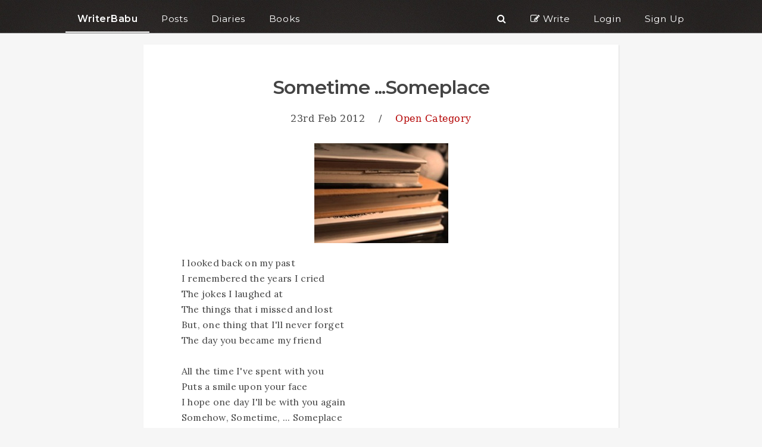

--- FILE ---
content_type: text/html; charset=UTF-8
request_url: https://www.writerbabu.com/post/sometime-someplace/216/
body_size: 6252
content:
<!DOCTYPE HTML>
<html lang="en">
    <head>
        <meta charset="utf-8" />
        <title>Sometime ...Someplace | Article #216</title>
        <meta name="keywords" content="Blog Post, Article, Express,Open Category,,Sometime,...Someplace,Sometime ...Someplace"/>
        <meta name="description" content="I looked back on my pastI remembered the years I criedThe jokes I laughed atThe things that i missed and lostBut, one thing that I'll never forgetThe day you became my ..."/>
        <meta name="author" content="WriterBabu"/>
        <meta name="viewport" content="width=device-width, initial-scale=1" >
        <link rel="shortcut icon" href="https://www.writerbabu.com/favicon.ico" type="image/x-icon">
        <link rel="icon" href="https://www.writerbabu.com/favicon.ico" type="image/x-icon">
        <link rel="canonical" href="https://www.writerbabu.com/post/sometime-someplace/216/"><meta property="og:url" content="https://www.writerbabu.com/post/sometime-someplace/216/"/>        <meta property="og:title" content="Sometime ...Someplace | WriterBabu"/>
        <meta property="og:image" content="https://dzqolqo60uvo9.cloudfront.net/books.jpg"/>
        <meta property="og:site_name" content="WriterBabu"/>
        <meta property="og:description" content="I looked back on my pastI remembered the years I criedThe jokes I laughed atThe things that i missed and lostBut, one thing that I'll never forgetThe day you became my ..."/>
        <meta name="twitter:site" content="@WriterBabu" />
        <meta name="twitter:title" content="Sometime ...Someplace | WriterBabu" />
        <meta name="twitter:image" content="https://dzqolqo60uvo9.cloudfront.net/books.jpg" />
        <meta name="twitter:card" content="summary" />
        <link rel="stylesheet" type="text/css" href="https://dza50r0fr8ds9.cloudfront.net/style2.0_1600516603.css" />        <link href="https://fonts.googleapis.com/css?family=Montserrat:400,600" rel="stylesheet">
        <link href="https://fonts.googleapis.com/css?family=Lora:400,700" rel="stylesheet">
        <link href="https://maxcdn.bootstrapcdn.com/font-awesome/4.6.3/css/font-awesome.min.css" rel="stylesheet" integrity="sha384-T8Gy5hrqNKT+hzMclPo118YTQO6cYprQmhrYwIiQ/3axmI1hQomh7Ud2hPOy8SP1" crossorigin="anonymous">
    </head>
    <body itemscope itemtype="http://schema.org/WebPage">
<style type="text/css">
    .header-link{
        padding: 20px 20px 10px;
        text-align: center;
    }
    .header-link:hover{
        border-bottom: 2px solid #fff;
    }
    .header-link a:hover{
        text-decoration: none;
    }
    .header-link-active{
        border-bottom: 2px solid #fff;
    }
    
    .count, .notificatio-count-span, #msg-notification-count{
        /*border: 1px solid white;*/
        padding: 2px 0px;
        margin: -5px 0 0;
        /*border-radius: 20px;*/
        font-size: 120%;   
    }
    .profile-dd{
        box-shadow: 1px 2px 5px #888;
    }
    .profile-dd-cont{
        position: absolute; color: #666; text-align: left;
    }
    .profile-dd-cont a{
        color: #666;
    }
    
    
    @media only screen 
    and (max-width : 880px) {
        /* Styles */
        .header-link{
            border-bottom: 0px;
        }
        .header-link-active{
            border-bottom: 0px solid #fff;
            font-weight: bold;
        }
    }
    
    .responsive-header{
        display: none;
    }
    
    @media only screen 
    and (max-width : 800px) {
        /* Styles */
        .desktop-header{
            display: none;
        }
        .responsive-header{
            display: block;
        }
    }

</style>

<div class="desktop-header">
    <div class="header-cont fixer">
        <div class="content ptb0">
            <div class="left header-link header-link-active">
                <a class="bold" href="https://www.writerbabu.com/">WriterBabu</a>
            </div>

            <a href="https://www.writerbabu.com/section.php?tab=popular">
                <div class="left header-link">Posts</div>
            </a>
            <a href="https://www.writerbabu.com/diary.php">
                <div class="left header-link">Diaries</div>
            </a>
            <a href="https://www.writerbabu.com/books.php">
                <div class="left header-link">Books</div>
            </a>

            
            <a href="https://www.writerbabu.com/signup"><div class="right header-link">Sign Up</div></a>


            <a href="https://www.writerbabu.com/login"><div class="right header-link">Login</div></a>

            
            <a href="https://www.writerbabu.com/write.php">
                <div class="right_rsp header-link"><i class="fa fa-pencil-square-o"></i> Write</div>
            </a>
            <a href="https://www.writerbabu.com/search.php">
                <div class="right_rsp header-link"><i class="fa fa-search"></i></div>
            </a>
            <div class="clear"></div>
        </div>
    </div>
    <div class="header-cont-dummy">
        <div class="content ptb0">
            <div class="two left header-link header-link-active">
                <a class="bold" href="https://www.writerbabu.com/">.</a>
            </div>
            <div class="left two header-link header-link-active">
                <a class="bold" href="https://www.writerbabu.com/">.</a>
            </div>

            <div class="clear"></div>
        </div>
    </div>
    <div class="clear"></div>
</div>
<div class="responsive-header">
    <div class="header-cont fixer">
        <div class="content ptb0">
            <div class="left header-link header-link-active">
                <a class="bold" href="https://www.writerbabu.com/">WriterBabu</a>
            </div>
            <div class="right header-link">
                <a id="responsiveHeaderEllipsis" class="p10"><i class="fa fa-ellipsis-v"></i></a>
            </div>
            <div class="clear"></div>
        </div>
        <div class="responsive-header-link-cont shadow-line content hidden p20">
            <a href="https://www.writerbabu.com/section.php?tab=popular">
                <div class="left header-link">Posts</div>
            </a>
            <a href="https://www.writerbabu.com/diary.php">
                <div class="left header-link">Diaries</div>
            </a>
            <a href="https://www.writerbabu.com/books.php">
                <div class="left header-link">Books</div>
            </a>
            <div class=" bottom-line clear"></div>
            <a href="https://www.writerbabu.com/write.php">
                <div class="left header-link"><i class="fa fa-pencil-square-o"></i> Write</div>
            </a>
            <a href="https://www.writerbabu.com/search.php">
                <div class="left header-link"><i class="fa fa-search"></i> Search</div>
            </a>
            <div class=" bottom-line clear"></div>

            
                <a href="https://www.writerbabu.com/login"><div class="left header-link">Login</div></a>
                <a href="https://www.writerbabu.com/signup"><div class="left header-link">Sign Up</div></a>

                            <div class=" clear"></div>
        </div>
    </div>
    <div class="header-cont-dummy">
        <div class="content ptb0">
            <div class="two left header-link header-link-active">
                <a class="bold" href="https://www.writerbabu.com/">.</a>
            </div>
            <div class="clear"></div>
        </div>
    </div>
    
    <div class="clear"></div>
</div>
<style type="text/css">
    body{
        background: #f6f6f6;
    }
    .post-title{
        line-height: 3rem;
        font-size: 2rem;
        padding: 3rem 2rem 1rem;
        font-weight: 600;
        letter-spacing: -1px;
    }
    .post-container{
        max-width: 798px;
        padding: 0 0 20px 0;
        margin: 20px auto;
        background: #ffffff;
        box-shadow: 1px 1px 2px #dddddd;
    }
    .post-new-cover-img{
        width: 100%;
        max-width: 700px;
        height: auto;
        padding: 20px 0 0;
    }
    .post-old-cover-img{
        width: auto;
        padding: 30px 0 0;
    }
    .post-content img{
        display: block;
        float: none;
        text-align: center;
        margin: 20px auto;
        border: 5px solid #f6f6f6;
        max-width: 100%;
        height: auto;
    }
    .post-content p{
        padding: 0px 0;
        margin: 0;
        font-family: 'Lora', serif;
    }
    .post-body-container{
        padding: 0 8%;
    }
    blockquote{
        border-left: 5px solid #dddddd;
        padding: 10px 8px 10px 20px;
        font-style: italic;
        margin: 20px 0 20px 40px;
    }
    figcaption{
        color: #888;
        font-size: 0.9em;
        padding: 0 5px 5px;
        text-align: center;
    }
    figure {
        margin: 0;
    }
    @media only screen and (max-width : 480px) {
        .post-container{
            margin: 0;
        }
    }


</style>
<div class="content post-container">
        <div class="txt-align-c">
        <h1 class="post-title">Sometime ...Someplace</h1>
        <div class="f-sp">
            <span class="size-100">23rd Feb 2012</span> &nbsp;&nbsp; / &nbsp;&nbsp;
            <a class="c-red" href="https://www.writerbabu.com/c/open-category/">Open Category</a>
        </div>
    </div>

    <!---  COVER IMAGE ---->
    <div class="txt-align-c"><img class="post-old-cover-img" src="https://dzqolqo60uvo9.cloudfront.net/post_img/7/15.jpg" /></div>
    <!----- POST BODY ------>
                <div class="post-body-container">
                    <div class="ptb20 shadow-line post-content">
                        <p id="postBody">
                            <p>I looked back on my past<br>I remembered the years I cried<br>The jokes I laughed at<br>The things that i missed and lost<br>But, one thing that I'll never forget<br>The day you became my friend<br><br>All the time I've spent with you<br>Puts a smile upon your face<br>I hope one day I'll be with you again<br>Somehow, Sometime, ... Someplace<br><br>A friend will come and a friend will go<br>The season will change and time will show<br>But, one thing that will never gonna change, The Spirit of Friendship !!<br>And still I hope that you'll be there for me<br>And I'll be there for you<br>Sometime...someplace my friend !</p>                                                        
                                <div class="ptb20">
                                    <span class="heading"><em>Tags:</em></span>
                                        <span id="post_tags"><a class="" href="https://www.writerbabu.com/tag/Friendship">Friendship</a>, <a class="" href="https://www.writerbabu.com/tag/Philosophy">Philosophy</a></span>
                                </div>

                                                    </p>

                        <div class="ptb20">
                            <span class="left">
                                                            </span>
                            <span class="right">
                                <a href="https://www.writerbabu.com/signup?src=belowComment" class="bold black-link js-signInLink" data-title="Welcome to WriterBabu" data-path="dialog_htm.php" data-type="login_box_r" data-str="referer=https://www.writerbabu.com/post/sometime-someplace/216/">
                                                Sign In
                                            </a>
                                            to know Author                                <span class="hidden" id="author-name-span">
                                    - <a class="bold" href="https://www.writerbabu.com/public_profile.php?id=249">RHISHABH GARG</a>                                </span>
                            </span>
                            <div class="clear"></div>
                        </div>


                    </div>
                    <div class="ptb20">
        <!--
                            Please provide your valuable feedback<br/><br/>

                        <div class="size-200 c-grey">
                            <i class="fa fa-star-o" ></i>&nbsp;&nbsp;<i class="fa fa-star-o" ></i>&nbsp;&nbsp;<i class="fa fa-star-o" ></i>&nbsp;&nbsp;<i class="fa fa-star-o" ></i>
                        </div>
                        -->
                                            </div>
                                                    <div class="sholic-cont  js-click-tracker text-align-c p20 bg-smoke">
                                <span class="c-red"><em>Spread the word ... </em></span>
                                <div class="ptb10">
                                    <a href="https://www.facebook.com/sharer/sharer.php?u=https%3A%2F%2Fwww.writerbabu.com%2Fpost%2Fsometime-someplace%2F216%2F"
                                        onclick="javascript:window.open(this.href, '', 'menubar=no,toolbar=no,resizable=yes,scrollbars=yes,height=300,width=600');return false;"
                                        target="_blank" title="Share on Facebook"><img width="200" src="https://dzqolqo60uvo9.cloudfront.net/fb_share.png" /></a>

                                    <a href="https://twitter.com/share?
                                        url=https%3A%2F%2Fwww.writerbabu.com%2Fpost%2Fsometime-someplace%2F216%2F&via=WriterBabu&hashtags=KeepReading&text=Worth+reading"
                                        onclick="javascript:window.open(this.href, '', 'menubar=no,toolbar=no,resizable=yes,scrollbars=yes,height=300,width=600');return false;"
                                        target="_blank" title="Share on Twitter"><img width="200" src="https://dzqolqo60uvo9.cloudfront.net/twitter-share-button.png" /></a>
                                </div>
                            </div>
                                            <div class="ptb20 shadow-line" id="comment-container-div">
                        <h5>Comments (1 so far )</h5>
                    <div id="comment-div-12648" class="comment-div" itemtype="http://schema.org/Comment" itemscope="itemscope" itemprop="comment">
                                    <div class="comment-user ptb5"><a class="bold" href="https://www.writerbabu.com/public_profile.php?id=4246" itemprop="author">ETERNALME </a></div>
                                    <div class="ptb5 text-content" itemprop="text">somehow.. sometime.. someplace .... </div>
                                    <div class="tiny-text c-grey"><meta itemprop="dateCreated" content="2013-09-05" >September 5th, 2013</div>
                                    </div>                    </div>
                                        <div class="p20 bg-smoke text-align-c">
                        <a href="https://www.writerbabu.com/login">Login to comment <i class="fa fa-external-link"></i></a>
                    </div>
                    
                </div>
        <div class="post-body-container">
                <div id="fix-on-scroll-ooooo" class="">
                    
                        <div class="bg-smoke p20 mtb10">
                            <span class="js_populate" data-name="postReaderCount" data-str="216" data-min-width="0" data-page="post">2</span>&nbsp;&nbsp;&nbsp;&middot;&nbsp;&nbsp;&nbsp;<span class="">17</span> feedback ( rating and remark )                        </div>
                        <div class="bg-smoke p20 mtb10">
                                            </div>
                                
                    <div class="p20 infoBox tiny-text c-grey postAdBox">
                        You can also write on WriterBabu. <a class="c-red" href="http://www.writerbabu.com/kb/how-to-write-blog-post/7/?src=postIA">Know More</a>.
                    </div>
                </div>
                <div id="post_rec" class="js-click-tracker" data-ga="postLink" data-ga-action="PostRec" data-ga-label="post_id_216"></div>
                            </div>

</div>
<script>
    var wb_php_page = "post";
    var __post_data = {
        post_id: 216,is_logged_in: 0, author_id: 249, is_author: 0    };
    var post_data = "216,249";
</script>
<div class="js-msg-div hidden"></div>
<br/>
<div style="background: #F6f6f6; padding: 10px 20px 0 20px">
    <br/>
    <div class="content bg-grey mtb10 tiny-text">
        <div class="p20">
            WriterBabu is a free online social network for people who want to express themselves freely, and grow with the help of unbiased feedback.
            One can share short stories, poems, articles, diaries and books on WriterBabu.
        </div>
    </div>
<div class="footerEl border-b-grey content">
    <h4 class="f-georgia c-red"><em>keep writing ... writing is fun ... </em></h4>
</div>
<div class="footerEl content border-b-grey">
    <div class="column">
        <a class="" title="The WriterBabu Code" href="https://www.writerbabu.com/kb/what-is-writerbabu/1/">About</a>
    </div>
    <div class="column">
        <a class="" title="The WriterBabu Code" href="https://www.writerbabu.com/the_code.php"><em>The Code</em></a>
    </div>
    <div class="column">
        <a class="" title="Contact Us" href="https://www.writerbabu.com/contactus.php">Contact</a>
    </div>
    <div class="column">
        <a class="" title="Know more about reading, writing and WriterBabu" href="https://www.writerbabu.com/kb/">Knowledge Base</a>
    </div>
    <div class="column">
        <a class="" title="Browse through the categories for posts" href="https://www.writerbabu.com/category.php">Categories</a>
    </div>
    <div class="column">
        <a class="" title="Browse through all the books published on WriterBabu" href="https://www.writerbabu.com/books.php">Books</a>
    </div>
    <div class="column">
        <a class="" title="Read Open Diaries: what writerbabus are upto these days" href="https://www.writerbabu.com/diary.php">Diaries</a>
    </div>
    <div class="column">
        <a class="" title="Some real time facts about WriterBabu" href="https://www.writerbabu.com/fun_facts.php">Fun Facts</a>
    </div>
    <div class="column">
        <a class="" title="Terms of Service" href="https://www.writerbabu.com/tnc.php">Terms</a>
    </div>
    <div class="clear"></div>
</div>

            <div class="footerEl content border-b-grey">
                <div class="column">
                    More From WriterBabu:
                </div>
                <div class="column">
                    <a href="https://lakshmirecipes.com">Lakshmi Recipes</a>
                </div>
                <div class="column">
                    <a href="https://jigyaq.com">JigyaQ</a>
                </div>
                                <div class="clear"></div>
            </div>

<div class="w-100 footerEl">
    <div class="text-align-c c-grey p10 tiny-text">© 2011-2026&nbsp;<a href="http://wbos.co" target="_blank">Writerbabu Online Services Pvt. Ltd.</a></div>
</div>
</div>
<div class="hidden" id="dialog-box"></div>
<div id="fb-root"></div>
    <script>
            var wb_tdo = {
                uri: "/post/sometime-someplace/216/",
                ref: "",
                qStr: "post_id=216"
            };
        var track_data = wb_tdo.uri+","+wb_tdo.ref+","+wb_tdo.qStr;
        var wb_host = "https://www.writerbabu.com/";
        var wb_user = "0";
        var _wb_js_settings = {
            enableFB: 0 ,
            enableNB: 0,
            js_host: 'https://d10znxak6em97u.cloudfront.net/',
            img_host: 'https://dzqolqo60uvo9.cloudfront.net/'
        };
    </script>
            <script>
            (function(i,s,o,g,r,a,m){i['GoogleAnalyticsObject']=r;i[r]=i[r]||function(){
            (i[r].q=i[r].q||[]).push(arguments)},i[r].l=1*new Date();a=s.createElement(o),
            m=s.getElementsByTagName(o)[0];a.async=1;a.src=g;m.parentNode.insertBefore(a,m)
            })(window,document,'script','https://www.google-analytics.com/analytics.js','ga');

            ga('create', 'UA-28330807-1', 'auto');
            ga('set', 'userId', '{{Never Logged In _ 0}}');
            ga('send', 'pageview');
            
        </script>
<script src="//ajax.googleapis.com/ajax/libs/jquery/1.7.1/jquery.min.js"></script>
<script type="text/javascript" src="https://d10znxak6em97u.cloudfront.net/jquery.form.min.js"></script>
<script type="text/javascript" src="https://d10znxak6em97u.cloudfront.net/common2.0.min_1600516603.js"></script>
<script type="text/javascript">
    try{
        
        var track_url = wb_host + 'php/tracking.php';
        if(typeof window.jQuery !== 'undefined'){
            $(document).ready(function(){
                $('#loadingMask').fadeOut();
                $('.js-click-tracker').live('click', function(){
                    var c = '';
                    c = $(this).attr('data-ga');
                    if(typeof(c) === 'undefined' || c === ''){
                        c = $(this).attr('class');
                        c = c.replace(/js-click-tracker/gi, "");
                        //_gaq.push(['_trackEvent','Click Tracker',c, "Never Logged In", 1]);
                        if(typeof ga === 'function'){
                            ga('send', 'event', 'Click Tracker', c, "Never Logged In");
                        }
                        
                    }else{
                        var a = $(this).attr('data-ga-action') || 'click';
                        var l = $(this).attr('data-ga-label') || "Never Logged In";
                        //_gaq.push(['_trackEvent',c,a, l, 1]);
                        if(typeof ga === 'function'){ga('send', 'event', c, a, l);}
                    }
                });

                		$('a').click(function(){
			var a  = $(this).text() || 'no text';
			var w = $( window ).width();
			var l = "Never Logged In";
			var c = "linkClicks";
			//_gaq.push(['_trackEvent',c,a, l, 1]);
                        if(ga && typeof ga === 'function') {
                            ga('send', 'event', c, a, l);
                        }
		});
                            });
        }
    }catch(err){
        if(console){
        console.log(err.message);
        }
    }
</script>
</body></html>
<script type="text/javascript">

    if(typeof window.jQuery !== 'undefined'){
        $(document).ready(function(){
            $.ajax({
                type: 'GET',
                url: wb_host + 'php/post_handler.php',
                data: 'action=rec&p=216',
                success: function(msg){$('#post_rec').html(msg); writer_babu.applyLazyLoading();}
            });
            $('.js-unpublish').live('click', function(){

                var c = confirm("Do you really want to unpublish this post?");
                if(c){
                    var post_id = $(this).attr('data-id');
                    //console.log(post_id);
                    writer_babu.dialog_box.show({
                        title: "Status",
                        url: {
                            path: 'php/dialog_htm.php',
                            data: 'type=unpublish_post&post_id='+post_id
                        }
                    });
                }

            });
        });


        ;(function($){
            function isScrolledIntoView(elem) {
                var docViewTop = $(window).scrollTop();
                var docViewBottom = docViewTop + $(window).height();

                var elemTop = $(elem).offset().top;
                var elemBottom = elemTop + $(elem).height();

                return ((elemBottom <= docViewBottom) && (elemTop >= docViewTop));
            }
            var time_pl = new Date().getTime() / 1000;
            var read_time = 20 ;
            var e = $('#poll_form');
            var hasSeenPoll = false;
            if(e.length){
                if(typeof ga === 'function'){ga('send', 'event', 'poll box', 'page loaded', '',{ nonInteraction: true });}
                var intrvl1 = setInterval(function(){
                    if(!hasSeenPoll && isScrolledIntoView(e)){
                        hasSeenPoll = true;

                        if(true || typeof ga === 'function'){
                            ga('send', 'event', 'poll box', 'poll visible', '');
                            var curr_time = new Date().getTime() / 1000;
                            if((curr_time - time_pl) > read_time){
                                //if(console){ console.log('actually read');}
                                ga('send', 'event', 'poll box', 'actually read', '');
                            }
                        }
                        clearInterval(intrvl1);
                    }
                }, 100);

            }else{
                var e = $('.js-signInLink');
                var hasSeenPoll = false;
                if(e.length){
                    if(typeof ga === 'function'){ga('send', 'event', 'poll box', 'NLU page loaded', '',{ nonInteraction: true });}

                    var intrvl = setInterval(function(){

                        if(!hasSeenPoll && isScrolledIntoView(e)){
                            hasSeenPoll = true;
                            if(typeof ga === 'function'){
                                ga('send', 'event', 'poll box', 'NLU scrolled down', '');
                                var curr_time = new Date().getTime() / 1000;
                                if(curr_time - time_pl > read_time){
                                    //if(console){ console.log('actually read NLU');}
                                    ga('send', 'event', 'poll box', 'NLU actually read', '');
                                }
                            }
                            clearInterval(intrvl);
                        }
                    }, 100);

                }
            }
        })($);



    }

</script>


--- FILE ---
content_type: text/html; charset=UTF-8
request_url: https://www.writerbabu.com/php/data_handler.php?n=postReaderCount&p=post&d=216
body_size: 25
content:
528&nbsp;&nbsp;Page Views

--- FILE ---
content_type: application/javascript
request_url: https://d10znxak6em97u.cloudfront.net/common2.0.min_1600516603.js
body_size: 13045
content:
function isNumber(t){return!isNaN(parseFloat(t))&&isFinite(t)}var Util=Util||{};if(Util.isString=function(t){return"string"==typeof t||t instanceof String},Util.isObject=function(t){return null!==t&&"object"==typeof t},Util.isNumber=function(t){return!isNaN(parseFloat(t))&&isFinite(t)},"undefined"==typeof wb_host)var wb_host="https://www.writerbabu.com/";var HTML={getAjaxLoader:function(){return'<img src="'+wb_host+'images/ajax-loader.gif" />'},icons:{check:function(t){return t=t||10,'<i class="fa fa-check"></i>'}}},api=api||{};if("undefined"==typeof window.jQuery)"undefined"!=typeof console&&console&&console.log("Jquery Not reachble");else{var writer_babu={publish_in_process:!1,is_object:function(t){return null!==t&&"object"==typeof t},dialog_box:{box_x:500,box_y:300,top_pos:function(){return($(window).height()-writer_babu.dialog_box.box_y)/2},left_pos:function(){return($(window).width()-writer_babu.dialog_box.box_x)/2},getHtml:function(){return'<div id="dialog-bg"></div><div id="dialog-container"><div class="right bold c-white dialog-close-button">X</div><div id="dialog-title">Title</div><div class="clear"></div><div id="dialog-body">Loading content ...</div></div>'},show:function(t){var e=t.title||"",i=t.body||!1,a=t.url||!1,o=t.callback||!1,n=t.height||!1,s=t.width||!1;n&&(this.box_y=n),s&&(this.box_x=s),$("#dialog-box").html(this.getHtml()),$("#dialog-box").show(),$("#dialog-container").css("top",this.top_pos()),$("#dialog-container").css("left",this.left_pos()),$("#dialog-title").html(e),i&&$("#dialog-body").html(i),a&&$.ajax({url:wb_host+"php/dialog_htm.php",type:"POST",data:a.data,beforeSend:function(){},success:function(t){$("#dialog-body").html(t),writer_babu.dialog_box.setPosition()}}),o&&(writer_babu.dialog_box.callback_fn=o),$(".dialog-close-button").live("click",function(){writer_babu.dialog_box.close()})},setPosition:function(){var t=$(window).scrollTop()+($(window).height()-$("#dialog-container").height())/2,e=$(window).scrollLeft()+($(window).width()-$("#dialog-container").width())/2;50>t&&(t=50),$("#dialog-container").css("top",t),$("#dialog-container").css("left",e)},close:function(){$("#dialog-container").fadeOut("slow"),$("#dialog-bg").fadeOut("slow"),setTimeout("$('#dialog-box').fadeOut('slow').html('');",500),null!=this.callback_fn&&"function"==typeof this.callback_fn&&this.callback_fn(this.param_arr)},callback_fn:null,param_arr:{}},delete_entity:function(t){var e=t.attr("id"),i=e.split("-"),a=i[0],o=i[1],n=a.split("_");n.splice(0,1);var s=n.join("_"),r="#"+s+"-"+o;$.ajax({type:"POST",url:wb_host+"php/action_handler.php",data:"action="+a+"&id="+o,beforeSend:function(){$("#delete_img-"+o).hide(),$("#delete_"+s+"_img-"+o).hide(),$("#ajax_loader_img-"+o).show(),$("#delete_"+s+"_ajax_loader_img-"+o).show()},success:function(t){"success"===t&&"#"!==r&&$(r).slideUp()}})},update_flag:function(t){var e=t.attr("id"),i=e.split("-"),a=i[0],o=i[1],n=i[2],s=t.attr("data-txt"),r=t.attr("data-txtaft"),l=t.attr("data-val"),c=0;0==l&&(c=1),$.ajax({type:"POST",url:wb_host+"php/"+a+"_handler.php",data:"action=update_flag&id="+n+"&val="+l+"&flag="+o,beforeSend:function(){},success:function(e){isNumber(e)&&(t.html(r),t.attr("data-val",c),t.attr("data-txt",r),t.attr("data-txtaft",s))}})},get_reffered_div:function(){},get_page:function(){return"undefined"!=typeof wb_php_page?wb_php_page:""},get_entity_data:function(t){var e=t.attr("id"),i=e.split("-"),a=i[0],o=i[1],n=a.split("_"),s=n[0];n.splice(0,1);var r=n.join("_"),l="#"+r+"-"+o,c={};return c.id=o,c.type=a,c.name=r,c.action=s,c.container=l,c},submit_form:function(t){var e=t.attr("data-form");writer_babu.logFormActivity(t);var i=t.val(),a=writer_babu.get_cb_fn(e),o=writer_babu.get_bs_fn(e);o&&"function"==typeof o&&o(t),t.val("wait ..."),t.attr("disabled","disabled"),$("#"+e).ajaxForm(function(o){if(a&&"function"==typeof a)a(o,t);else if(Util.isString(o))$("."+e+"_msg_div").html(o);else if("undefined"!=typeof o.status){var n=o.status;if(1===n){var s=t.attr("data-msg-cont")||e+"_msg_div";$("."+s).html(o.msg);var r=t.attr("data-reload")||!1;r&&(1==r?location.reload():Util.isString(r)&&(window.location.href=r))}else{var s=t.attr("data-err-msg-cont")||e+"_msg_div";$("."+s).html(o.msg)}}else alert("Oops, something has went terribly wrong. Please refresh the page or inform at srijan@writerbabu.com");t.val(i),t.removeAttr("disabled")}).submit(),setTimeout(function(){var e=0,a=setInterval(function(){e++,writer_babu.form_validation_in_progress||(writer_babu.form_valid||(t.val(i),t.removeAttr("disabled"),writer_babu.form_valid=!0),clearInterval(a)),e>100&&clearInterval(a)},100)},100)},get_bs_fn:function(t){var e=!1;return"main_post_form"===t?e=function(t){var e=t.attr("name");"save_post"==e&&($("[name=publish_flag]").val("0"),writer_babu.publish_in_process&&$("[name=publish_flag]").val("1")),"publish_post"==e&&($("[name=publish_flag]").val("1"),$("#rio4").is(":checked")?(alert("You can not publish as draft"),$("[name=publish_flag]").val("0")):(writer_babu.publish_in_process=!0,writer_babu.allowPageUnload=!0))}:"suggestForm"===t&&(e=function(t){t.hide()}),e},get_cb_fn:function(t){var e=!1;return"login-form"===t?e=function(e){isNaN(e)?$("."+t+"_msg_div").html(e):location.reload()}:"email-signup-form"==t?e=function(e){"undefined"!=typeof e&&e.length>100&&$("#"+t).hide(),$("."+t+"_msg_div").html(e)}:"review-form"==t?e=function(e){e.length>100&&($(".form-container").hide(),$(".no-review").hide(),$(".own-review").html(e)),$("."+t+"_msg_div").html(e)}:"main_post_form"==t?e=function(e){var i=e.split("-");e.length<200?$("."+t+"_msg_div").html(i[0]):$("."+t+"_msg_div").html(e);var a=i[0].split(" ");"Saved"==a[0]?$("[name=post_id]").val(i[1]):"Published"==i[0]&&(window.location=wb_host+"post.php?post_id="+i[1])}:"aq_form"==t?e=function(e){var i=e.split("#&");$("#no-ques-div").hide(),1==i[1]&&writer_babu.toogle_cb("option_cb_"+i[0]),$(".js-wfb-container").append(i[2]),$("#"+t).find("input[type=text], textarea").val("")}:"poll_form"==t?e=function(t){t.length>100&&($(".poll_results").html(t),$("#author-name-span").show(),$(".take-poll-link").hide(),$(".poll-form").remove())}:"image_in_post"==t?e=function(t){$("#crop-container").html("uploaded successfully"),$("#imageform").hide(),$("#upload-img-msg").html("Image link has been inserted in your post. You may continue writing after this dialog box is closed."),writer_babu.insertAtCaret(document.getElementById("big-post-form-ta"),t),writer_babu.dialog_box.setPosition(),setTimeout(function(){writer_babu.dialog_box.close()},1200)}:"block-form"===t&&(e=function(t,e){var i=e.attr("data-success")||"Done!",a=e.attr("data-msg-div")||e.attr("data-form")+"_msg_div",o=$("."+a);writer_babu.is_object(t)?"undefined"!=typeof t.success&&1==t.success&&(e.hide(),i=t.msg||i,o.html(i).show()):o.html("Something Went Wrong. Try Again!").show()}),e},tab:function(t){var e=t.attr("data-show-id");$(".js-tab-head").removeClass("bg-yellow"),$(".js-tab-head").addClass("bg-grey"),$(".js-tab-head").addClass("bg-hover-yellow"),t.addClass("bg-yellow"),t.removeClass("bg-hover-yellow"),$(".js-tab").hide(),$("#"+e).show()},_track:function(t){var e=t.attr("class");$.ajax({type:"POST",url:wb_host+"php/tracking.php",data:"action=track_click&class_str="+e,success:function(){}})},act:function(t){var e=t.attr("data-a"),i=t.attr("data-p"),a=t.attr("data-b4sm"),o=t.attr("data-b4sd"),n=t.attr("data-d"),s=t.attr("data-m"),r=t.attr("data-cb"),l=writer_babu.get_cb_fn(r);$.ajax({type:"POST",url:wb_host+"php/"+i+"_handler.php",data:"action="+e+"&"+n,beforeSend:function(){$("#"+o).html(a)},success:function(t){l&&"function"==typeof l?l(t):$("#"+s).html(t)}})},toogle_cb:function(t){$("."+t).live("click",function(){var e=$(this);$("."+t).attr("checked",!1),e.attr("checked",!0)})}};writer_babu.insertAtCaret=function(t,e){if(document.selection){t.focus();var i=document.selection.createRange();i.text=e,t.focus()}else if(t.selectionStart||0===t.selectionStart){var a=t.selectionStart,o=t.selectionEnd,n=t.scrollTop;t.value=t.value.substring(0,a)+e+t.value.substring(o,t.value.length),t.focus(),t.selectionStart=a+e.length,t.selectionEnd=a+e.length,t.scrollTop=n}else t.value+=e,t.focus()},writer_babu.logActivity=function(t,e,i,a){$.ajax({type:"POST",url:wb_host+"php/feed.php",data:"action=log&a="+t+"&e="+e+"&t="+i+"&p="+a,success:function(t){$(".js-msg-div").append(t)}}),$.ajax({type:"POST",url:wb_host+"php/feed.php",data:"action=feed&a="+t+"&e="+e+"&t="+i+"&p="+a,success:function(t){$(".js-msg-div").append(t)}}),$.ajax({type:"POST",url:wb_host+"php/notification_handler.php",data:"action=notify&a="+t+"&e="+e+"&t="+i+"&p="+a,success:function(t){$(".js-msg-div").append(t)}})},writer_babu.logFormActivity=function(t){var e=t.attr("data-activity");if(e&&"undefined"!=typeof e){var i=e.split("-");writer_babu.logActivity(i[0],i[1],i[2],0)}},writer_babu.news_feed={entity_str_arr:[],time_arr:[],feed_on_page:0,in_process:!1,container:$(".news-feed-container"),process:function(){writer_babu.news_feed.entity_str_arr=[],writer_babu.news_feed.time_arr=[],$(".news-feed").each(function(){var t=$(this).attr("data-entity-str"),e=parseInt($(this).attr("data-last-time"));writer_babu.news_feed.entity_str_arr.push(t),writer_babu.news_feed.time_arr.push(e)})},get_feed:function(t){if(!writer_babu.news_feed.in_process&&"index"===writer_babu.get_page()){this.process();var e=this.entity_str_arr.join(","),i=writer_babu.news_feed.time_arr;i.sort(function(t,e){return t-e});var a=0,o=i.length;a="new"===t?i[o-1]:i[0],$.ajax({type:"POST",url:wb_host+"php/feed.php",data:"action=get_feed&type="+t+"&entity_str="+e+"&time="+a,beforeSend:function(){writer_babu.news_feed.in_process=!0},success:function(e){if("undefined"!=typeof e&&e.length>0){var i=writer_babu.news_feed.container;"old"===t?i.append(e):i.prepend(e),writer_babu.applyLazyLoading()}},failure:function(){},complete:function(){writer_babu.news_feed.in_process=!1}})}}},writer_babu.scrollEvents=function(t,e){var i={scrolling:!1,scrollDirection:"none",scrollTop:0,eventRegister:{scroll:[],scrollToTop:[],scrollToBottom:[],scrollStarted:[],scrollStopped:[],scrollToTopStarted:[],scrollToBottomStarted:[]},getScrollTop:function(){return i.scrollTop},setScrollTop:function(t){i.scrollTop=t},isScrolling:function(){return i.scrolling},setScrolling:function(t){var e=i.isScrolling();i.scrolling=t,t?(i.executeCallbacks("scroll"),e!==t&&i.executeCallbacks("scrollStarted")):i.executeCallbacks("scrollStopped")},getScrollDirection:function(){return i.scrollDirection},setScrollDirection:function(t){var e=i.getScrollDirection();i.scrollDirection=t,"UP"===t?(i.executeCallbacks("scrollToTop"),t!==e&&i.executeCallbacks("scrollToTopStarted")):"DOWN"===t&&(i.executeCallbacks("scrollToBottom"),t!==e&&i.executeCallbacks("scrollToBottomStarted"))},init:function(){i.setScrollTop(e(t).scrollTop());var a=null;e(window).scroll(function(){i.setScrolling(!0);var o=i.getScrollTop();setTimeout(function(){var a=e(t).scrollTop();i.setScrollTop(a),o>a?i.setScrollDirection("UP"):i.setScrollDirection("DOWN")},100),"undefined"!==a&&null!==a&&clearTimeout(a),a=setTimeout(function(){i.setScrolling(!1),i.setScrollDirection("NONE")},200)})},registerEvents:function(t,e){"undefined"!=typeof t&&"function"==typeof e&&"undefined"!=typeof i.eventRegister[t]&&i.eventRegister[t].push(e)},executeCallbacks:function(t){var e=i.eventRegister[t];for(var a in e)e.hasOwnProperty(a)&&e[a](i.getScrollTop())}};return i}(document,$),writer_babu.notify=function(){var t=$(".notificatio-count-span");$.ajax({type:"POST",url:wb_host+"php/notification_handler.php",data:"action=get_count",success:function(e){t.html(e),""!==e&&writer_babu.get_notifications()}})},writer_babu.get_notifications=function(){var t=$(".notification-content");$.ajax({type:"POST",url:wb_host+"php/notification_handler.php",data:"action=get",success:function(e){t.html(e)}})},writer_babu.document=function(t,e,i){var a={window_h:i(e).height(),window_w:i(e).width(),header:{ele:i(".header-cont"),isVisible:!0,show:function(){a.header.isVisible||(a.header.ele.css("position","fixed"),a.header.isVisible=!0)},hide:function(){a.header.isVisible&&(a.header.ele.css("position","absolute"),a.header.isVisible=!1)}}};return a}(document,window,$),writer_babu.escHtm=function(t){return t.replace(/&/g,"and").replace(/"/g,'"').replace(/&/g,"and").replace(/</g,"").replace(/>/g,"").replace(/'/g,"'").replace(/\>/g," ").replace(/\</g," ").replace(/\n/g,"<br>").replace(/\\/g," ")};var feed=function(){var t=$("#time").val(),e=$("#tab").val(),i="";"undefined"!=typeof e&&(i=e.split("_")),"user_authors"!=e&&"recent"!=i[1]||$.ajax({method:"GET",url:wb_host+"php/feed.php",data:"action=get_count&time="+t+"&tab="+e,success:function(t){var e=parseInt(t);e>0&&($("#feed-counter-div").show("slow"),$("#feed-counter").html(e))}})},track_user=function(t){var e=t.split(","),i=e[0],a=e[1],o=e[2];o=o.replace(/&/g,"-"),$.ajax({method:"GET",url:wb_host+"php/tracking.php",data:"action=track&page="+i+"&referer="+a+"&qc="+o,success:function(){}})},sendMsg=function(t,e,i){var a=$("#send-msg-button"),o=0;return e=writer_babu.escHtm(e),$.ajax({type:"GET",url:wb_host+"php/mail_handler.php",data:"action=send_msg&recipient_id="+t+"&body="+e+"&conversation_id="+i,beforeSend:function(){a.hide(),$("#ajax-wait").html("sending...")},success:function(){var t=$(".messages");o='<p class="bottom-line"><span class="bold marron">Me: </span>',o=o+""+e+"</p>","undefined"!=typeof t&&t.append(o),$("#ajax-wait").html(""),$("#msg-body").val(""),$("#msg-body").focus(),a.show()}}),o},getMsgNotificationCount=function(){var t=$(".msg-alert").find(".count");"undefined"!=typeof t&&$.ajax({type:"GET",url:wb_host+"php/mail_handler.php",data:"action=getMsgNotificationCount",success:function(e){var i=e.split("@");t.html(i[0]),$(".msg-notification-content").html("No new message..."),$(".msg-notification-content").html(i[1])}})},getNotificationCount=function(){var t=$(".notificatio-count-span");"undefined"!=typeof t&&($.ajax({type:"GET",url:wb_host+"php/notification_handler.php",data:"action=getNotification_count",success:function(e){t.html(e)}}),$.ajax({method:"GET",url:wb_host+"php/notification_handler.php",data:"action=get",beforeSend:function(){$(".notification-content").html("loading...")},success:function(t){$(".notification-content").html(t)}}))};$(document).ready(function(){var scrollEvents=writer_babu.scrollEvents,wb_doc=writer_babu.document,header=wb_doc.header,_wh=$(window).height(),_ww=$(window).width(),_closeBtn=$(".closeBtn, .js-close");if($(window).resize(function(){_wh=$(window).height(),_ww=$(window).width()}),scrollEvents.init(),770>_ww&&(scrollEvents.registerEvents("scrollToBottom",function(t){t>_wh/4&&header.hide()}),scrollEvents.registerEvents("scrollToTop",function(){header.show()})),_closeBtn.click(function(){$(this).parent().hide()}),_wb_js_settings.enableFB){var fbScriptsCalled=!1,_fbInitCalled=!1,getFacebookScripts=function(){fbScriptsCalled||(fbScriptsCalled=!0,function(t){var e,i="facebook-jssdk",a=t.getElementsByTagName("script")[0];t.getElementById(i)||(e=t.createElement("script"),e.id=i,e.async=!0,e.src="//connect.facebook.net/en_US/all.js",a.parentNode.insertBefore(e,a))}(document))};window.fbAsyncInit=function(){FB.init({appId:"176314812495376",channelUrl:"http://www.writerbabu.com/channel.html",status:!0,cookie:!0,xfbml:!0}),_fbInitCalled=!0;var t=$("#fbProgressBar");t.html("Connection initialised ...")};var wb_fb_login=function(t){t.login(function(t){var e=$("#fbProgressBar");t.authResponse?$.ajax({type:"POST",url:wb_host+"php/login_handler.php",data:"action=fb-login",beforeSend:function(){e.html("Authenticated ..."),setTimeout(function(){e.html("Fetching your WB account")},1e3),setTimeout(function(){e.html("in a moment ...")},2e3),$(".ajax-loading").show()},success:function(t){"success"===t&&window.location.reload(),setTimeout(function(){e.html("Signed In! ..."),setTimeout(function(){e.html("Page will refresh")},1e3),setTimeout(function(){e.html("in a moment ...")},2e3),setTimeout(function(){e.html("hopefully ... :) ")},3e3)},1e3)},failure:function(){$(".ajax-loading").hide(),e.html("Shit happens!! Happened!!"),alert("Something Went Wrong. Please Try Again Later.")}}):(e.html("Did you cancel?"),setTimeout(function(){e.html("No Problem")},1e3),setTimeout(function(){e.html("Login Via Facebook")},2e3),$(".ajax-loading").hide())},{scope:"email"})};setTimeout(function(){getFacebookScripts()},100),$("#fb-login").live("click",function(){getFacebookScripts();var t=$("#fb-login");t.html('<span id="fbProgressBar">Connecting facebook ...</span>');var e=$("#fbProgressBar"),i=0,a=setInterval(function(){i++;var t=i;1==t?e.html("."):e.append("."),_fbInitCalled?(e.html("Launching Login PopUp"),wb_fb_login(FB),clearInterval(a)):i>100&&(clearInterval(a),e.html("Facebook is not responding. Refresh Page"))},500)})}var mouse_is_inside=!1;"undefined"!=typeof $("#feed-counter-div")&&setInterval(function(){feed()},1e4),track_user(track_data),"undefined"!=typeof wb_user&&(scrollEvents.registerEvents("scrollToTop",function(t){100>t&&writer_babu.news_feed.get_feed("new")}),scrollEvents.registerEvents("scrollToBottom",function(t){t+2*_wh>$(document).height()&&writer_babu.news_feed.get_feed("old")}),wb_user>0&&(getMsgNotificationCount(),writer_babu.notify(),writer_babu.get_notifications(),setInterval(function(){writer_babu.notify(),getMsgNotificationCount()},5e3),$(".header-notification-link").live("click",function(){$.ajax({type:"POST",url:wb_host+"php/notification_handler.php",data:"action=mark_seen",success:function(){$(".notificatio-count-span").html("")}})}))),writer_babu.time_to_str=function(t){var e=t,i=new Date,a=parseInt(i.getTime()/1e3),o=a-e,n=parseInt(o/86400);if(n>0)return n>1?!1:"a day ago";var s=o%86400,r=parseInt(s/3600);if(r>0)return 1==r?" an hour ago":r+" hours ago";var l=parseInt(s/60);if(l>0)return 1==l?" a minute ago":l+" minutes ago";var c=s%60;return c+" seconds ago"},setInterval(function(){$(".js-time").each(function(){var t=$(this).attr("data-time"),e=writer_babu.time_to_str(parseInt(t));e&&$(this).html(e)})},1e4);var js_msg_div=$(".js-msg-div");"post"===writer_babu.get_page()&&!function(t,e){var i=__post_data,a=i.post_id,o=i.author_id;"undefined"!=typeof i&&i.is_logged_in&&!i.is_author&&e.suggestEdit("postBody"),t("#submit-comment-button").click(function(){var i=t("#comment-ta").val();i=e.escHtm(i),""!==i&&t.ajax({method:"GET",url:wb_host+"php/post_handler.php",data:"action=submit_comment&post_id="+a+"&comment_body="+i+"&author_id="+o,beforeSend:function(){t("#comment-ta-div").hide()},success:function(i){e.logActivity(3,a,6,o),t("#comment-container-div").append(i),t("#comment-ta").val(""),t("#comment-ta-div").slideDown()}})})}($,writer_babu),$("#small-post-ta").click(function(){$("#small-post-form").hide(),$("#big-post-form").show("slow"),$("#big-post-form-ta").focus()}),$("#hide-button").live("click",function(){$("#big-post-form").hide(),$("#small-post-form").show(),$("#submission-msg-div").html("")}),$("#feed-counter-div").click(function(){var t=$("#time").val(),e=$("#tab").val();$.ajax({method:"GET",url:wb_host+"php/feed.php",data:"action=get_posts&time="+t+"&tab="+e,success:function(t){$("#feed-counter-div").hide(),"undefined"!==t&&t.length>0&&($("#post-feed").prepend(t),$("#post-feed").show(),writer_babu.applyLazyLoading())}})}),writer_babu.toogle_cb("rio",4),$("#make-friend").click(function(){alert("friend request sending");var t=post_data.split(","),e=parseInt(t[1]);$.ajax({method:"GET",url:wb_host+"php/post_handler.php",data:"action=send_friend_request&author_id="+e,success:function(t){$("#make-frnd_div").html(t)}})}),$("#notification-link").click(function(){$("#notification-div").slideDown("slow")}),$("#hide-notifications").click(function(){$("#notification-div").slideUp("slow")}),$('a[id][name$="accept"]').live("click",function(){var t=$('a[id][name$="accept"]').attr("name"),e=t.split("_"),i=parseInt(e[0]);$.ajax({method:"GET",url:wb_host+"php/post_handler.php",data:"action=confirm_friend_request&frnd_id="+i,success:function(){$("#"+e[0]).html("confirmed")}})}),$("#save-account-info").click(function(){var t=$("#first_name").val().trim(),e=$("#last_name").val().trim(),i=$("#sex").val(),a=$("#day").val(),o=$("#month").val(),n=$("#year").val(),s=n+"-"+o+"-"+a;""==t?$("#msg").html("First Name can not be empty"):$.ajax({method:"GET",url:wb_host+"php/account_settings.php",data:"action=update_info&fn="+t+"&ln="+e+"&sex="+i+"&dob="+s,success:function(t){alert(t+"Please refresh to see the changes"),$("#msg").html(t)}})}),$("#addto-post-icon").click(function(){$("#addto-post-div").slideDown("slow")}),$("#hide-addition-button").click(function(){$("#addto-post-div").slideUp("slow")});var invite_count=5;$("#add-more-invite-email-field").click(function(){$(".email-list-div").append('<p><input type="text" id="email'+invite_count+'" />&nbsp;<span id="'+invite_count+'"></span></p>'),invite_count++}),$("#invite-button").click(function(){for(var t=$("#host").val(),e="host_id="+t,i=1,a=1,o=0;invite_count>a;){var n=$("#email"+a).val(),s=/^([a-zA-Z0-9_\.\-])+\@(([a-zA-Z0-9\-])+\.)+([a-zA-Z0-9]{2,4})+$/;n.match(s)||""==n?($("#"+a).html(""),e=e+"&email"+a+"="+n,""!=n&&o++):($("#"+a).html("Not an Email"),i=0),a++}1==i&&o>0?$.ajax({method:"GET",url:wb_host+"php/invite_handler.php",data:"action=invite&"+e,beforeSend:function(){$("#invite-button").hide(),$("#ajax-loader-img").show()},success:function(t){$(".invitation-div").html(t)}}):0==o&&$("#msg-div").html("Enter emails First")}),$("#invite-me").click(function(){var t=$("#email").val(),e=/^([a-zA-Z0-9_\.\-])+\@(([a-zA-Z0-9\-])+\.)+([a-zA-Z0-9\.]{2,4})+$/;t.match(e)&&""!=t?$.ajax({method:"GET",url:wb_host+"php/invite_handler.php",data:"action=invite_me&email="+t,beforeSend:function(){$("#invite-button").hide(),$("#ajax-loader-img").show(),$(".invitation-div").html('sending invite mail ...<img src="'+wb_host+'images/loadinfo.net.gif"/>')},success:function(t){$("#msg-div").html(""),"Existing user.<br>Friend Request Pending."===t||"Existing user.<br>Already a Friend."===t?$(".invitation-div").html("Account already exists with this email."):"Friend Request Pending."===t?$(".invitation-div").html('You are already invited.  <a class="bold" href="forgot_password.php">Click here</a>'):$(".invitation-div").html(t)}}):($("#msg-div").html("Enter a Valid Email."),setTimeout(function(){$("#msg-div").html("")},2e3))});var notification_box=$(".notification-box");$(".header-notification-link").live("click",function(){$(this).find(".notification-box").show(),$(".notificatio-count-span").html("")}),$(".hide-notification-box").live("click",function(){notification_box.slideUp("fast")}),$("#please-login").click(function(){alert("Login to Start Writing.")}),$("#small-post-ta-home").click(function(){$("#small-post-form").hide(),$("#big-post-form").show("slow"),$("#big-post-form-ta").focus()}),$("#send-mail").click(function(){var t=$("#email").val(),e=/^([a-zA-Z0-9_\.\-])+\@(([a-zA-Z0-9\-])+\.)+([a-zA-Z0-9]{2,4})+$/,i=1;t.match(e)&&""!=t||($("#mail-div-msg").html("Not an Email"),i=0);var a=$("#email_body").val();a=writer_babu.escHtm(a),1==i&&$.ajax({method:"GET",url:wb_host+"php/mail_handler.php",data:"action=send_contact_mail&email="+t+"&body="+a,beforeSend:function(){$("#mail-div").html("sending ... ")},success:function(t){$("#mail-div").html(t)}})}),$('a[id][name$="send"]').live("click",function(){var t=$(this).attr("name"),e=t.split("_"),i=parseInt(e[0]);$.ajax({method:"GET",url:wb_host+"php/post_handler.php",data:"action=send_friend_request&author_id="+i,beforeSend:function(){$("#add_"+e[0]).html("sending...")},success:function(){$("#add_"+e[0]).html("Request Sent")}})}),$(".js-send-fr").click(function(){var t=$(this),e=t.parent(),i=t.attr("data-id");$.ajax({method:"GET",url:wb_host+"php/post_handler.php",data:"action=send_friend_request&author_id="+i,beforeSend:function(){e.html("sending..."),e.addClass("frndStatus br-6")},success:function(){e.html("Request Sent")}})}),$(".delete-comment-link").live("click",function(){var t=$(this).attr("id");return confirm("Delete this comment ?")?void $.ajax({method:"GET",url:wb_host+"php/post_handler.php",data:"action=delete_comment&comment_id="+t,beforeSend:function(){$("#comment-div-"+t).html("deleting...")},success:function(e){$("#comment-div-"+t).html(e)}}):!1}),$("#write-diary").live("click",function(){$(this).hide(),$("#diary-form").slideDown(),$("#diary-body").focus()}),$("#diary-submit").click(function(){var t=$(this),e=$("#diary-body").val();e=writer_babu.escHtm(e);var i=$("#diary-submit"),a=$("#diary-id").val();""!=e&&(writer_babu.logFormActivity(t),$.ajax({type:"POST",url:wb_host+"php/diary_handler.php",data:"action=post&diary_id="+a+"&body="+e,beforeSend:function(){i.hide(),$("#status-span").html("sending...")},success:function(t){$("#status-span").html("Done"),$("#diary-posts").prepend(t),$("#diary-form").hide(),$("#write-diary").show(),$(".no-entry-div").hide(),i.show(),$("#diary-body").val(""),$("#status-span").html("")}}))});var recipient_id=$("#r_id").val();$("#r_id").val("0284");var conversation_id=$("#conversation-id").val();$("#send-msg-button").live("click",function(){var t=$("#msg-body").val();"undefined"==typeof msg_type&&(msg_type="general"),"undefined"==typeof recipient_id&&(recipient_id=0),"undefined"==typeof t&&(t=""),"undefined"==typeof rio&&(rio=2),"undefined"==typeof conversation_id&&(conversation_id=0),"undefined"==typeof concerned_id&&(concerned_id=0),sendMsg(recipient_id,t,conversation_id),message_box.animate({scrollTop:message_box[0].scrollHeight})}),$(".msg-alert").click(function(){$(this).find(".notification-box").slideDown("fast")});var search_box=$("#search-box");search_box.focusin(function(){search_box.val("")}),search_box.focusout(function(){search_box.val("search")});var message_box=$(".messages");"undefined"!=typeof message_box&&"undefined"!=typeof message_box[0]&&message_box.animate({scrollTop:message_box[0].scrollHeight}),notification_box.hover(function(){mouse_is_inside=!0},function(){mouse_is_inside=!1}),$("body").mouseup(function(){mouse_is_inside||notification_box.fadeOut(200)}),$(".google-login").live("click",function(){window.open(wb_host+"php/login-google.php","Google Authentication","status=0,toolbar=0,location=0,height=400,width=500,left=300,top=200")}),$(".delete-entity").live("click",function(){confirm("You are going to loose this permanently! Continue?")&&writer_babu.delete_entity($(this))});var dialog_data={title:"Image Upload",url:{path:"php/dialog_htm.php",data:"type=img_upload"}};$("#upload-link-new").live("click",function(){writer_babu.dialog_box.show(dialog_data)}),$(".close").live("click",function(){writer_babu.dialog_box.show(dialog_data)}),$("#photoimg").live("change",function(){$("#preview").html(""),$("#preview").html('<img src="'+wb_host+'images/loader.gif" alt="Uploading...."/>'),$(".hide-on-change").slideUp(),$("#imageform").ajaxForm(function(t){$("#preview").html(t);var e=0,i=setInterval(function(){if(200>e){var t=document.getElementById("cropbox").complete;t&&(writer_babu.dialog_box.setPosition(),clearInterval(i)),e++}else clearInterval(i)},100)}).submit()}),$("#crop-img-submit").live("click",function(){$("#crop-container").slideUp(),$(".dialog-submit-button").hide(),$("#ajax-img-uploading").show(),$("#upload-img-msg").html("uploading...");var t=$("[name=img_type]").val();$("#img-crop-form").ajaxForm(function(e){$("#ajax-img-uploading").hide();var i=JSON.parse(e);if(i.error&&i.error_msg)$("#upload-img-msg").html(i.error_msg),$(".dialog-submit-button").show(),$("#crop-container").slideDown();else{isNumber(i.msg)&&(writer_babu.dialog_box.param_arr.id=i.msg);var a=writer_babu.get_cb_fn(t);if(a)a(i.msg);else{if($("#crop-container").html("uploaded successfully"),$("#upload-img-msg").html(i.msg),"post_image"===t&&"undefined"!=typeof i.img_id&&isNumber(i.img_id)){var o=$("[name=img_upload_id]");o.val(i.img_id),img_url=wb_host+"images/uploads/users/posts/"+i.img_id+".jpg",$(".uploadedImgContainer").show(),$(".uploadedImgContainer").html('<img src="'+img_url+'" /><div class="p20 pointer removeCoverImg">remove</div>'),$(".uploadImgIcon").hide(),$(".uploadImgTxt").removeClass("p20").html("change")}writer_babu.dialog_box.setPosition(),setTimeout(function(){writer_babu.dialog_box.close()},1e3)}}}).submit()}),$(".upload-diary-cover-img").click(function(){var t=$(this).attr("id"),e=t.split("-"),i=e[1],a={title:"Image Upload",url:{path:"php/dialog_htm.php",data:"type=diary_cover&diary_id="+i}};writer_babu.dialog_box.show(a)}),$(".clear-text").live("focus",function(){"enter your email to get started ..."===$(this).val()&&($(this).val(""),$(this).removeClass("c-grey"))}),$(".clear-text").focusout(function(){""===$(this).val()&&($(this).val("enter your email to get started ..."),$(this).addClass("c-grey"))}),$("#invite-me").click(function(t){t.preventDefault()}),$(".diary-cover-thumb").hover(function(){$(this).find("div").animate({"margin-top":0},200)},function(){$(this).find("div").animate({"margin-top":100},200)}),$("[name=mail_settings]").click(function(){$(".form-container").slideUp(),$(".form-msg-div").html("processing request ..."),$("#mail-setting-form").ajaxForm(function(t){$(".form-msg-div").html(t),$(".form-container").slideDown()}).submit()}),$(".wb-edit-icon").live("click",function(){var t=writer_babu.get_entity_data($(this)),e=t.id,i={title:"Edit Tags",url:{path:"php/dialog_htm.php",data:"type=tag_editor&post_id="+e}};writer_babu.dialog_box.show(i)}),$("#add_tag_to_post").live("click",function(){var t=$(this);t.html("adding ..."),$("#add_tag_form").ajaxForm(function(e){""!=e&&(t.html("Added!!"),$("#post_tags").append(e),writer_babu.dialog_box.close())}).submit()}),$(".submit-form").live("click",function(t){t.preventDefault();var e=$(this).attr("name"),i=$(this).val();$(this).val("wait ...");var a=e.split("_"),o=a[1];$(".cf-txt-input").live("keyup",function(){$(".submit-form").val(i),$(".msg-div-"+o).html("")}),$("#ajax-loading-"+o).show(),$("#"+o).ajaxForm(function(t){$("#ajax-loading-"+o).hide();var e=t.split("###");$(".submit-form").val(e[0]),$(".msg-div-"+o).html(e[1]),"Yes, its done"==e[0]&&setTimeout(function(){writer_babu.dialog_box.close()},1500)}).submit()});var class_normal="button-span",class_after="button-span-green",class_clicked="button-span-clicked";$(".follow-unfollow").live("click",function(){var t=$(this),e=t.attr("id"),i=e.split("-"),a='- <img class="v-align-middle" src="'+wb_host+'images/328.gif"/> -';$.ajax({type:"POST",url:wb_host+"php/action_handler.php",data:"action=follow_entity&id="+e,beforeSend:function(){t.html(a),t.addClass("button-span-clicked")},success:function(e){t.html(e),"Following"==e?(t.removeClass(class_normal),t.addClass(class_after),i[0]="0",t.attr("id",i.join("-"))):"Follow"==e&&(t.removeClass(class_after),t.addClass(class_normal),i[0]="1"),t.attr("id",i.join("-")),t.removeClass(class_clicked)}})}),$("."+class_after).live("mouseover mouseout",function(t){var e=$("."+class_after);"mouseover"==t.type?!e.hasClass(class_clicked)&&e.hasClass(class_after)&&e.html("Unfollow"):!e.hasClass(class_clicked)&&e.hasClass(class_after)&&e.html("Following")}),$(".user-action-button").click(function(){var t=writer_babu.get_entity_data($(this));$.ajax({type:"POST",url:wb_host+"php/action_handler.php",data:"action="+t.type+"&id="+t.id,beforeSend:function(){$(this).html("wait ...")},success:function(e){$(t.container).html(e),$(t.container).addClass("label-span")}})}),$(".select-all").change(function(){$(this).attr("checked")?$(".email-cb").attr("checked","checked"):$(".email-cb").attr("checked",!1)}),$(".send-bulk-invites").click(function(){$(".invite-form").ajaxForm(function(t){$(".invite-container").html(t),setInterval(function(){window.location=wb_host},6e3)}).submit()}),$(".rating-boxes").live("hover",function(){for(var t=$(this),e=t.attr("id"),i=e.split("-"),a=i[1]+"-"+i[2],o=i[0],n=1;o>=n;n++)$("#"+n+"-"+a).addClass("css-r-m-"+n);for(n+1;11>n;n++)$("#"+n+"-"+a).removeClass("css-r-m-"+n)}),$(".rating-box-container").live("mouseleave",function(){var t=$(this),e=t.attr("id"),i=t.attr("data-rating");
i=parseInt(i)+1;for(var a=1;i>a;a++)$("#"+a+"-"+e).addClass("css-r-m-"+a);for(a=i;10>=a;a++)$("#"+a+"-"+e).removeClass("css-r-m-"+a)}),$(".rating-boxes").live("click",function(){var t=$(this),e=t.attr("id"),i=e.split("-"),a=i[1]+"-"+i[2],o=parseInt(i[0]);$("#"+a).attr("data-rating",o),$("#"+a+"-val").html((.5*o).toFixed(1));var n=parseInt($("#"+a+"-val").attr("data-rating")),s=parseInt($("#"+a+"-vote-count").attr("data-vote-count")),r=parseInt($("#"+a+"-final-rating").attr("data-rating")),l=n-o;l=2*r*s-l,n>0?r=(parseInt(r*s)+parseInt(o)-parseInt(n))/parseInt(s):(r=(r*s+o)/(s+1),s+=1),$("#"+a+"-final-rating").html((.5*r).toFixed(1)),$("#"+a+"-final-rating").attr("data-rating",r),$("#"+a+"-vote-count").html(s),$("#"+a+"-vote-count").attr("data-vote-count",s),$("#"+a+"-val").attr("data-rating",o),$.ajax({type:"POST",url:wb_host+"php/action_handler.php",data:"action=rate_entity&id="+i[1]+"&type="+i[2]+"&rating="+o,success:function(){}})}),writer_babu.ecom={initiate_purchase:function(t){ecom_dialog={title:"Buy",url:{path:"php/dialog_htm.php",data:"type=ecom&item_id="+t},width:600},writer_babu.dialog_box.show(ecom_dialog)}},$(".buy-button").live("click",function(){var t=$(this).attr("data-ecom");writer_babu.ecom.initiate_purchase(t)}),$(".pay-credits").live("click",function(){var obj=$(this);obj.removeClass("pay-credits");var item_id=$(this).attr("data-item"),cb=$(this).attr("data-cb");"undefined"!=typeof cb&&eval(cb),$.ajax({type:"POST",url:wb_host+"php/action_handler.php",data:"action=checkout_through_credits&i="+item_id,beforeSend:function(){obj.html("processing ...")},success:function(t){var e=t.split("-"),i=e[0],a=e[1],o=e[2];3==i&&(obj.html("Done"),cb&&"undefined"!=typeof cb&&cb(t),2==a?window.location=wb_host+"book_reading.php?b="+o:3==a&&(window.location=wb_host+"book_writing.php?book_id="+o)),setTimeout(function(){writer_babu.dialog_box.close()},1e3)}})}),$(".dialog-button").live("click",function(){var t=$(this),e=t.attr("data-title")||"",i=t.attr("data-path")||"dialog_htm.php",a=t.attr("data-type")||!1,o=t.attr("data-str")||"",n={title:e,url:{path:"php/"+i,data:"type="+a+"&"+o}};a&&writer_babu.dialog_box.show(n)}),$(".js-submit-button").live("click",function(t){t.preventDefault();var e=$(this);writer_babu.submit_form(e)}),$(".js-tab-head").live("click",function(){writer_babu.tab($(this))}),$(".show-review-form").live("click",function(){$(".dummy-ta").hide(),$(".review-form-div").slideDown(),$(".review-ta").focus()}),$(".place_holder").live("focusin",function(){var t=$(this),e=t.attr("data-default");t.val()==e&&(t.val(""),t.removeClass("css_place_holder"))}),$(".place_holder").live("focusout",function(){var t=$(this),e=t.attr("data-default");""==t.val()&&(t.val(e),t.addClass("css_place_holder"))}),$(".js-navigator").live("click",function(){$(document).scrollTop(0),$(".js-navigator-div").slideToggle(300)}),$(".js-click-tracker").live("click",function(){writer_babu._track($(this))}),$(".js-action-handler").live("click",function(){writer_babu.act($(this))}),$("#cat_list").live("change",function(){$("#sub_cat_div").slideUp();var t=$(this).val();$.ajax({type:"POST",url:wb_host+"php/action_handler.php",data:"action=get_sub_cat_options&cat_id="+t,success:function(t){$("#sub_category_list").html(t)}})}),$("#sub_category_list").live("change",function(){"-1"===$(this).val()?$("#sub_cat_div").slideDown():$("#sub_cat_div").slideUp()}),$(function(){if("undefined"!=typeof $(".auto-save-button")){var t="arbit";setInterval(function(){$(".auto-save-form").serialize()!=t&&(writer_babu.publish_in_process||$(".auto-save-button").click(),t=$(".auto-save-form").serialize())},15e3)}}),$("#category-select").live("change",function(){window.location=$(this).val()}),$('input[name^="toggle_cb_list"]').each(function(){for(var t=$(this).val(),e=t.split(","),i=e.length,a=0;i>a;a++)writer_babu.toogle_cb(e[a])})}),$(document).ready(function(){_wb_js_settings.enableNB&&(writer_babu.announcement_div=$(".announcement-bar"),writer_babu.announce=function(){var t=writer_babu.announcement_div;$.ajax({type:"POST",url:wb_host+"php/alert_handler.php",data:"action=announce",success:function(e){e.length&&setTimeout(function(){t.html(e),t.slideDown("slow")},1e3)}})},writer_babu.announce()),$(".hide-announcement").live("click",function(){writer_babu.announcement_div.slideUp()}),writer_babu.form_valid=!0,writer_babu.form_validation_in_progress=!1,$(".validate_form").submit(function(){writer_babu.form_validation_in_progress=!0;var t={},e=!0,i="";return $.each($(this).serializeArray(),function(a,o){i="",t[o.name]=o.value;var n=$("[name="+o.name+"]"),s=n.attr("data-type"),r=o.value,l=n.attr("data-required")||!1;if(l&&("text"===s||"textarea"===s||"password"===s||"emails"===s)&&""===$.trim(r)){var c=n.attr("data-req-msg");i="undefined"!=typeof c?c:"this is a required field",e=!1}if("email"===s){var d=/^([a-zA-Z0-9_\.\-])+\@(([a-zA-Z0-9\-])+\.)+([a-zA-Z0-9]{2,4})$/;d.test(o.value)?o.value.length>250&&(e=!1,i="email is too long"):(e=!1,i="invalid email format")}else"phone"===s&&o.value.length>0&&(10!==o.value.length?(i="phone number should be of 10 digits",e=!1):isNumber(o.value)||(i="phone number should not contain alphabets",e=!1));$("#"+o.name+"-msg").html(i)}),writer_babu.form_valid=e,writer_babu.form_validation_in_progress=!1,e});var t=!1;$(".profile-dd-cont, .profile-btn").mouseenter(function(){t=!0}),$(".profile-dd-cont, .profile-btn").mouseleave(function(){t=!1}),$(".profile-btn").click(function(){t=!0,$(".profile-dd").show()}),$("body").click(function(){t||$(".profile-dd").hide()}),writer_babu.applyLazyLoading()}),function(t){t.fn.unveil=function(e,i){function a(){var e=c.filter(function(){var e=t(this);if(!e.is(":hidden")){var i=n.scrollTop(),a=i+n.height(),o=e.offset().top,r=o+e.height();return r>=i-s&&a+s>=o}});o=e.trigger("unveil"),c=c.not(o)}var o,n=t(window),s=e||0,r=window.devicePixelRatio>1,l=r?"data-src-retina":"data-src",c=this;return this.one("unveil",function(){var e=this.getAttribute(l);if(e=e||this.getAttribute("data-src")){var a=t(this).parent().width();if(a&&-1!==e.indexOf(_wb_js_settings.img_host)){var o=a-a%100+100;e=e.replace(".jpg","_"+o+"_.jpg")}this.setAttribute("src",e),"function"==typeof i&&i.call(this)}}),n.scroll(a),n.resize(a),a(),this}}(window.$),$(document).ready(function(){$("#responsiveHeaderEllipsis").live("click",function(){$(".responsive-header-link-cont").toggle()});var t=$(window).innerWidth();writer_babu.populate=function(t,e,i,a){$.ajax({type:"GET",url:wb_host+"php/data_handler.php",data:"n="+i+"&p="+e+"&d="+a,beforeSend:function(){t.html("...")},success:function(e){t.html(e)}})},$(".js_populate").each(function(){var e=$(this),i=e.attr("data-name")||!1,a=e.attr("data-str")||"",o=e.attr("data-min-width")||0,n=e.attr("data-max-width")||0,s=e.attr("data-page")||!1;o=parseInt(o),n=parseInt(n),i&&s&&t>o&&(n>t||0===n)&&writer_babu.populate(e,s,i,a)}),function(t){var e=$(".showSigninDiv"),i=$(".signinDiv");700>t?(e.show(),e.click(function(){e.hide(),i.show()})):i.show()}(t)}),writer_babu.suggestEdit=function(t){this._id=t,this.showEditBox=function(t,e){$("#suggestFormSubmit").show(),$(".suggestForm_msg_div").html(""),$("#suggestFormSuggestion").val(""),$("#editedText").val(t),$(".editedText").html('" '+t+' "');var i=e.pageX,a=e.pageY;a=a-$(document).scrollTop()+10;var o=$(".suggestEdit");o.css("left",i),o.css("top",a),o.show()};var e=$("#"+t),i=this;return e.mouseup(function(e){var a=writer_babu.getSelectedText(t);a.length&&i.showEditBox(a,e)}),this},writer_babu.getSelectedText=function(t){var e=document.getElementById(t),i="";if(document.getSelection){var a=document.getSelection();a&&(i=a.toString())}else e.selectionStart||0===e.selectionStart;return i},$(document).ready(function(){function t(t){this.e_id="undefined"!=typeof $(t).attr("data-eid")?$(t).attr("data-eid"):0,this.et_id="undefined"!=typeof $(t).attr("data-etid")?$(t).attr("data-etid"):0,this._progress=!1,this.container=t,this.actionButton=$(t).find(".atl-button"),this.bookmarked="undefined"!=typeof $(t).attr("data-bookmarked")?$(t).attr("data-bookmarked"):0}function e(t){this.id=t}t.prototype.getEntityId=function(){return this.e_id},t.prototype.getEntityTypeId=function(){return this.et_id},t.prototype.getContainer=function(){return this.container},t.prototype.markInProgress=function(){this._progress=!0},t.prototype.unmarkFromProgress=function(){this._progress=!1},t.prototype.inProgress=function(){return this._progress},t.prototype.isBookmarked=function(){return this.bookmarked},t.prototype.setBookmark=function(t){"undefined"==typeof t&&(t=!0),this.bookmarked=t;var e=this.getDropDownData();if(e&&"undefined"!=typeof e){for(var i in e)e.hasOwnProperty(i)&&"Bookmarked"===e[i].name&&(e[i].added=t);this.setDropDownData(e)}},t.prototype.getBMActionButton=function(){return this.actionButton},t.prototype.setDropDownData=function(t){this.dropDownData=t},t.prototype.addListToDropDownData=function(t){var e=this.getDropDownData();e.push(t),this.setDropDownData(e)},t.prototype.getAddNewListButton=function(){return $(this.getContainer()).find(".atl-new")},t.prototype.getSaveNewListButton=function(){return $(this.getAddNewForm()).find(".atl-new-btn")},t.prototype.hideSaveNewListButton=function(){this.getSaveNewListButton().hide()},t.prototype.showSaveNewListButton=function(){this.getSaveNewListButton().show()},t.prototype.showSaveNewListLoaderImg=function(){this.getAddNewForm().find(".ajax-loader").show()},t.prototype.hideSaveNewListLoaderImg=function(){this.getAddNewForm().find(".ajax-loader").hide()},t.prototype.getCancelAddNewButton=function(){return $(this.getAddNewForm()).find(".atl-new-cancel")},t.prototype.showAddNewButton=function(){this.getAddNewListButton().show()},t.prototype.hideAddNewButton=function(){this.getAddNewListButton().hide()},t.prototype.getAddNewForm=function(){return this.getContainer().find(".atl-new-form")},t.prototype.showAddNewForm=function(){this.getAddNewForm().show()},t.prototype.hideAddNewForm=function(){this.getAddNewForm().hide()},t.prototype.getNewListName=function(){return this.getAddNewForm().find(".atl-input").val()},t.prototype.renderDropDown=function(t){var e=t||this.getDropDownData(),i="",a='<div class="plr10">Add to:</div>',o="";for(var n in e)if(e.hasOwnProperty(n)){var s=e[n].name,r=e[n].list_id,l="";"undefined"!=typeof e[n].added&&e[n].added&&(l='<span class="right">'+HTML.icons.check()+'</span><div class="clear"></div>');var c='<div class="wb-dd-list-item atl-list-div" data-k="'+n+'" data-lid="'+r+'"><i class="fa fa-long-arrow-right" ></i> '+s+l+"</div>";o+=c}""!==o&&(o='<div class="atl-suggestions">'+o+"</div>",o=a+o,o='<div class=" bottom-line">'+o+"</div>");var d='<div class="atl-new wb-dd-list-item p5"><i class="fa fa-plus"></i> &nbsp;Add to a new list</div>',u='<div class="atl-new-form wb-dd-list-item hidden"><input type="text" class="atl-input" name="list_name" placeholder="Enter List Name" /><div class="ptb5"><img class="ajax-loader hidden" src="'+wb_host+'images/ajax-loader.gif" /><button class="atl-new-btn btn-sec">Save</button> &nbsp; <a class="atl-new-cancel">cancel</a></div></div>';i='<div class="atl-suggestion-box tiny-text callout border-callout hidden">'+o+d+u+'<b class="border-notch notch"></b><b class="notch"></b><div class="ptb5 atl-dd-close text-align-c"><a>close <i class="fa fa-times-circle"></i></a></div></div>';var p=this.getContainer();p.find(".atl-dd-cont").html(i),p.find(".atl-suggestion-box").show(),this.setDropDownOpenState(!0)},t.prototype.getDropDownData=function(t){if("undefined"!=typeof this.dropDownData)return this.dropDownData;var e=this;this.callApi("getUserLists",{type:"less"},function(i){"object"==typeof i&&1===i.status&&(e.setDropDownData(i.data),"function"==typeof t&&t(i.data))})},t.prototype.showDropDown=function(){var t=this.getDropDownData(this.renderDropDown);"undefined"!=typeof t&&this.renderDropDown(t)},t.prototype.hideDropDown=function(){this.getContainer().find(".atl-suggestion-box").hide(),this.setDropDownOpenState(!1)},t.prototype.setDropDownOpenState=function(t){this.dd_open=t},t.prototype.dropDownIsOpen=function(){return this.dd_open||!1},t.prototype.callApi=function(t,e,i){e.e_id=this.getEntityId(),e.et_id=this.getEntityTypeId(),$.ajax({url:wb_host+"api/list/"+t+"/",type:"POST",data:e,success:function(t){i(t)}})},t.prototype.bookMark=function(){var t=this.getContainer(),e=this;t.find(".atl-status").html(HTML.getAjaxLoader()),this.callApi("bookmark",{},function(i){if("object"==typeof i&&1===i.status)t.find(".atl-status").html(HTML.icons.check()+' Bookmarked <i class="fa fa-caret-down" ></i>'),e.setBookmark(),e.showDropDown(),e.unmarkFromProgress();else{t.find(".atl-status").html("Something broke, try later :/");var a=e.getBMActionButton();a.die()}})},t.prototype.bindEvents=function(){var t=this,e=this.getBMActionButton();e.live("click",function(){t.inProgress()||(t.isBookmarked()?t.dropDownIsOpen()?t.hideDropDown():t.showDropDown():t.bookMark())}),$(".atl-dd-close").live("click",function(){t.hideDropDown()});var i=this.getAddNewListButton();$(i).live("click",function(){t.hideAddNewButton(),t.showAddNewForm()}),$(this.getCancelAddNewButton()).live("click",function(){t.hideAddNewForm(),t.showAddNewButton()}),$(this.getSaveNewListButton()).live("click",function(){var e=t.getNewListName().trim();0!==e.length&&(t.hideSaveNewListButton(),t.showSaveNewListLoaderImg(),t.callApi("saveAndAdd",{name:e},function(i){"undefined"!=typeof i&&"undefined"!=typeof i.status&&"undefined"!=typeof i.list_id&&1===i.status&&(t.addListToDropDownData({name:e,id:i.list_id,added:1,count:1}),t.renderDropDown())}))}),$(".atl-list-div").live("click",function(){$(this).append('<span class="right">'+HTML.getAjaxLoader()+"</span>");var e=$(this).attr("data-lid"),i=$(this).attr("data-k"),a=t.getDropDownData(),o=a[i],n="add";"undefined"!=typeof o.added&&o.added&&(n="remove");var s=t;t.callApi(n,{list_id:e},function(t){t&&"undefined"!=typeof t.status&&1===t.status&&("add"===n?a[i].added=1:a[i].added=0,s.setDropDownData(a),s.renderDropDown())})})},t.prototype.render=function(t){var e='<span class="atl-status"><i class="fa fa-bookmark fa-lg"></i> Bookmark</span>';t&&(e='<span class="atl-status">'+HTML.icons.check(15)+' Bookmarked <i class="fa fa-caret-down" ></i></span>');var i='<a class="atl-button">'+e+'</a><div class="atl-dd-cont"></div>',a=this.getContainer();a.html(i)},t.prototype.init=function(){var t=this;this.callApi("isBookmarked",{},function(e){"undefined"!=typeof e&&"undefined"!=typeof e.isBookmarked&&(t.setBookmark(e.isBookmarked),t.render(e.isBookmarked))}),this.bindEvents(),this.getDropDownData()},e.prototype.getId=function(){return this.id},e.prototype.callApi=function(t,e,i){e.list_id=this.getId(),$.ajax({type:"POST",url:wb_host+"api/list/"+t+"/",data:e,success:function(t){i(t)}})},e.prototype.save=function(t,e){this.callApi("save",{name:t},e)},e.prototype["delete"]=function(t){this.callApi("delete",{},t)},e.prototype.removeEntity=function(t,e,i){this.callApi("remove",{e_id:t,et_id:e},i)},e.prototype.bindEvents=function(){var t=this,e=$(".js-list-detail"),i=$(".js-list-edit");$(".js-edit-list-btn").live("click",function(){e.hide(),i.show()}),$(".save-list-btn").live("click",function(){var a=$('[name="list_name"]').val();$(this).html(HTML.getAjaxLoader());var o=$(this);t.save(a,function(){i.hide(),e.show(),$("#listName").html(a),o.html('<i class="fa fa-save"></i> Save')})}),$(".js-delete-list-btn").live("click",function(){confirm("Are you sure you want to delete this list?")&&t["delete"](function(){e.html("deleted")})}),$(".js-remove-from-list").live("click",function(){var e=$(this).attr("data-eid"),i=$(this).attr("data-etid"),a=$(this),o=$(this).parent().prev();t.removeEntity(e,i,function(){a.parent().html("Removed"),o.hide()})})},$(".atl_cont").each(function(){var e=new t($(this));e.init()});var i=$(".js-list-detail").attr("data-id");if("undefined"!=typeof i){var a=new e(i);a.bindEvents()}})}writer_babu.applyLazyLoading=function(){$(".lazyImg").unveil(100,function(){$(this).load(function(){this.style.opacity=1})})};